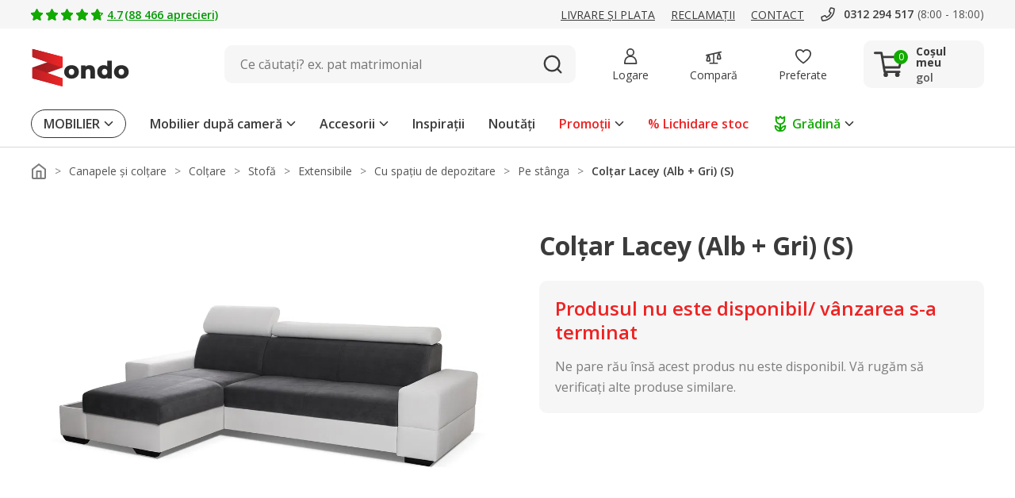

--- FILE ---
content_type: image/svg+xml
request_url: https://www.zondo.ro/assets/icon/icon-gift.svg
body_size: 213
content:
<svg xmlns="http://www.w3.org/2000/svg" width="20" height="20" viewBox="0 0 20 20">
  <g id="icon-gift" transform="translate(0)">
    <rect id="frame" width="20" height="20" transform="translate(0)" fill="none"/>
    <g id="Icon_feather-gift" data-name="Icon feather-gift" transform="translate(2 2)">
      <path id="Path_168" data-name="Path 168" d="M18.879,26.553H6a.75.75,0,0,1-.75-.75V18a.75.75,0,0,1,1.5,0v7.053H18.129V18a.75.75,0,0,1,1.5,0v7.8A.75.75,0,0,1,18.879,26.553Z" transform="translate(-4.439 -9.803)" fill="#1a0"/>
      <path id="Path_169" data-name="Path 169" d="M3,9.75H19a.75.75,0,0,1,.75.75v3.9a.75.75,0,0,1-.75.75H3a.75.75,0,0,1-.75-.75V10.5A.75.75,0,0,1,3,9.75Zm15.25,1.5H3.75v2.4h14.5Z" transform="translate(-3 -6.467)" fill="#1a0"/>
      <path id="Path_170" data-name="Path 170" d="M18,22.955a.75.75,0,0,1-.75-.75V10.5a.75.75,0,1,1,1.5,0V22.2A.75.75,0,0,1,18,22.955Z" transform="translate(-10 -6.205)" fill="#1a0"/>
      <path id="Path_171" data-name="Path 171" d="M12.962,7.652H9.451a2.7,2.7,0,1,1,0-5.4,3.921,3.921,0,0,1,3.437,2.339,8.422,8.422,0,0,1,.81,2.165.75.75,0,0,1-.735.9ZM9.451,3.75a1.2,1.2,0,1,0,0,2.4h2.505C11.591,5.174,10.824,3.75,9.451,3.75Z" transform="translate(-5.068 -3)" fill="#1a0"/>
      <path id="Path_172" data-name="Path 172" d="M21.511,7.652H18a.75.75,0,0,1-.735-.9,8.422,8.422,0,0,1,.81-2.165A3.921,3.921,0,0,1,21.511,2.25a2.7,2.7,0,0,1,0,5.4Zm-2.505-1.5h2.505a1.2,1.2,0,0,0,0-2.4C20.138,3.75,19.371,5.174,19.006,6.152Z" transform="translate(-9.894 -3)" fill="#1a0"/>
    </g>
  </g>
</svg>


--- FILE ---
content_type: image/svg+xml
request_url: https://www.zondo.ro/assets/icon/icon-YT-mobile-red.svg
body_size: 14
content:
<svg xmlns="http://www.w3.org/2000/svg" width="18.161" height="18.16" viewBox="0 0 18.161 18.16">
  <g id="YT" transform="translate(-0.638)">
    <rect id="frame" width="18.16" height="18.16" transform="translate(0.638)" fill="none"/>
    <path id="Icon_awesome-youtube" data-name="Icon awesome-youtube" d="M19.53,9.5a2.282,2.282,0,0,0-1.606-1.616A53.924,53.924,0,0,0,10.83,7.5a53.924,53.924,0,0,0-7.095.382A2.282,2.282,0,0,0,2.129,9.5a23.937,23.937,0,0,0-.379,4.4,23.937,23.937,0,0,0,.379,4.4,2.248,2.248,0,0,0,1.606,1.59,53.924,53.924,0,0,0,7.095.382,53.924,53.924,0,0,0,7.095-.382A2.248,2.248,0,0,0,19.53,18.3a23.937,23.937,0,0,0,.379-4.4A23.937,23.937,0,0,0,19.53,9.5ZM8.973,16.6V11.2l4.746,2.7L8.973,16.6Z" transform="translate(-1.112 -4.804)" fill="#ed1c24"/>
  </g>
</svg>


--- FILE ---
content_type: image/svg+xml
request_url: https://www.zondo.ro/assets/icon/icon-minitruck-white.svg
body_size: 1123
content:
<svg xmlns="http://www.w3.org/2000/svg" width="16" height="16.18" viewBox="0 0 16 16.18">
  <g id="icon-minitruck-16x16" transform="translate(0 2.907)">
    <rect id="frame" width="16" height="16" transform="translate(0 0)" fill="none"/>
    <g id="icon" transform="translate(0 -0.7)">
      <path id="head" d="M67.056,45.777h.729a.363.363,0,0,0,.365-.361V40.361A.363.363,0,0,0,67.785,40H64.944a.366.366,0,0,0-.272.121l-1.234,1.368-.844.939a.359.359,0,0,0-.095.245v2.742a.363.363,0,0,0,.365.361h1.125" transform="translate(-61.75 -37.732)" fill="#fff"/>
      <path id="head_-_Outline" data-name="head - Outline" d="M67.635,46.227h-.729a.6.6,0,1,1,0-1.2H67.4V40.45H64.9L62.95,42.613v2.413h.889a.6.6,0,0,1,0,1.2H62.715a.964.964,0,0,1-.965-.961v-2.74a.956.956,0,0,1,.25-.65l.843-.937,1.234-1.369a.967.967,0,0,1,.716-.319h2.842a.964.964,0,0,1,.965.961v5.054A.964.964,0,0,1,67.635,46.227Z" transform="translate(-61.75 -37.583)" fill="#fff"/>
      <path id="Path_146" data-name="Path 146" d="M2.6,7.173" transform="translate(-2.599 -2.126)" fill="none" stroke="#707070" stroke-width="1"/>
      <path id="Path_147" data-name="Path 147" d="M3.715,5.11,4.893,3.795h1.4V5.11Z" transform="translate(-1.415 -0.488)" fill="#0e8a00"/>
      <path id="Path_147_-_Outline" data-name="Path 147 - Outline" d="M6.193,5.41H3.615a.4.4,0,0,1-.3-.667L4.5,3.428a.4.4,0,0,1,.3-.133h1.4a.4.4,0,0,1,.4.4V5.01A.4.4,0,0,1,6.193,5.41Zm-1.682-.8H5.793V4.095H4.972Z" transform="translate(-1.315 -0.388)" fill="#0e8a00"/>
      <g id="Path_706" data-name="Path 706" transform="translate(5.6)" fill="#fff">
        <path d="M 9.394240379333496 8.139456748962402 L 1.005760312080383 8.139456748962402 C 0.7268803119659424 8.139456748962402 0.5000002980232239 7.912577152252197 0.5000002980232239 7.633697032928467 L 0.5000002980232239 1.005756974220276 C 0.5000002980232239 0.7268769145011902 0.7268803119659424 0.4999969303607941 1.005760312080383 0.4999969303607941 L 9.394240379333496 0.4999969303607941 C 9.673120498657227 0.4999969303607941 9.90000057220459 0.7268769145011902 9.90000057220459 1.005756974220276 L 9.90000057220459 7.633697032928467 C 9.90000057220459 7.912577152252197 9.673120498657227 8.139456748962402 9.394240379333496 8.139456748962402 Z" stroke="none"/>
        <path d="M 1.005760192871094 0.9999971389770508 L 1.003829956054688 1.000036716461182 C 1.002650260925293 1.000556945800781 1.000560760498047 1.002646923065186 1 1.005756855010986 L 1.000040054321289 7.635626792907715 C 1.000560760498047 7.636806964874268 1.002650260925293 7.638896942138672 1.005760192871094 7.639456748962402 L 9.396170616149902 7.639416694641113 C 9.397350311279297 7.638896942138672 9.399440765380859 7.636806964874268 9.40000057220459 7.633697032928467 L 9.399960517883301 1.003827095031738 C 9.399440765380859 1.002646923065186 9.397350311279297 1.000556945800781 9.394240379333496 0.9999971389770508 L 1.005760192871094 0.9999971389770508 M 1.005760192871094 -2.86102294921875e-06 L 9.394240379333496 -2.86102294921875e-06 C 9.949709892272949 -2.86102294921875e-06 10.40000057220459 0.4502973556518555 10.40000057220459 1.005756855010986 L 10.40000057220459 7.633697032928467 C 10.40000057220459 8.189156532287598 9.949709892272949 8.639456748962402 9.394240379333496 8.639456748962402 L 1.005760192871094 8.639456748962402 C 0.4502906799316406 8.639456748962402 0 8.189156532287598 0 7.633697032928467 L 0 1.005756855010986 C 0 0.4502973556518555 0.4502906799316406 -2.86102294921875e-06 1.005760192871094 -2.86102294921875e-06 Z" stroke="none" fill="#fff"/>
      </g>
      <ellipse id="wheel-front" cx="1.6" cy="1.6" rx="1.6" ry="1.6" transform="translate(2.4 7.039)" fill="#fff"/>
      <path id="wheel-front_-_Outline" data-name="wheel-front - Outline" d="M1.5-.5a2,2,0,1,1-2,2A2,2,0,0,1,1.5-.5Zm0,3.2A1.2,1.2,0,1,0,.3,1.5,1.2,1.2,0,0,0,1.5,2.7Z" transform="translate(2.5 7.139)" fill="#0e8a00"/>
      <ellipse id="wheel-front-2" data-name="wheel-front" cx="1.6" cy="1.6" rx="1.6" ry="1.6" transform="translate(10.8 7.039)" fill="#fff"/>
      <path id="wheel-front_-_Outline-2" data-name="wheel-front - Outline" d="M1.5-.5a2,2,0,1,1-2,2A2,2,0,0,1,1.5-.5Zm0,3.2A1.2,1.2,0,1,0,.3,1.5,1.2,1.2,0,0,0,1.5,2.7Z" transform="translate(10.9 7.139)" fill="#0e8a00"/>
      <g id="Ellipse_133" data-name="Ellipse 133" transform="translate(1.006 6.325)" fill="#fff" stroke="#0e8a00" stroke-width="1.5">
        <circle cx="3.017" cy="3.017" r="3.017" stroke="none"/>
        <circle cx="3.017" cy="3.017" r="2.267" fill="none"/>
      </g>
      <g id="Ellipse_134" data-name="Ellipse 134" transform="translate(9.052 6.325)" fill="#fff" stroke="#0e8a00" stroke-width="1.5">
        <circle cx="3.017" cy="3.017" r="3.017" stroke="none"/>
        <circle cx="3.017" cy="3.017" r="2.267" fill="none"/>
      </g>
    </g>
  </g>
</svg>
